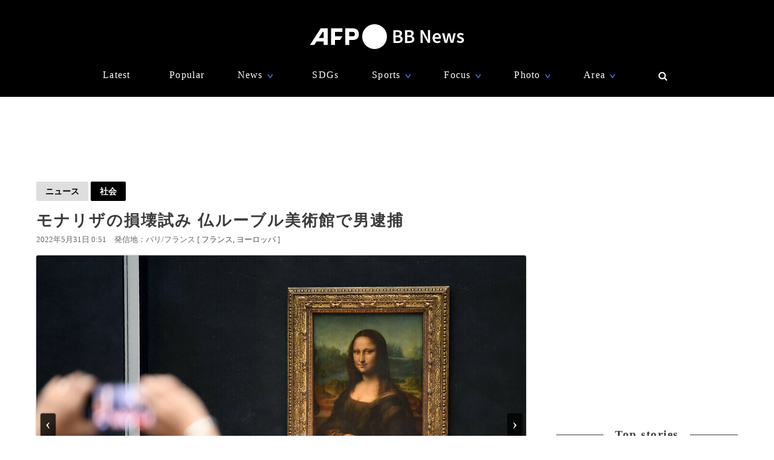

--- FILE ---
content_type: text/html; charset=utf-8
request_url: https://www.afpbb.com/articles/-/3407458?cx_part=related_yahoo
body_size: 21350
content:


<!doctype html>
<!--[if IE]><html class="ie" lang="ja" prefix="og: http://ogp.me/ns# fb: http://ogp.me/ns/fb# article: http://ogp.me/ns/article#"><![endif]-->
<html lang="ja" prefix="og: http://ogp.me/ns# fb: http://ogp.me/ns/fb# article: http://ogp.me/ns/article#">
<head>
<meta charset="utf-8">
<meta name="viewport" content="width=device-width" />
<meta http-equiv="X-UA-Compatible" content="IE=Edge,chrome=1" />


<title>モナリザの損壊試み 仏ルーブル美術館で男逮捕　写真2枚　国際ニュース：AFPBB News</title>
<meta name="description" content="【5月31日 AFP】仏パリのルーブル美術館（Louvre Museum）で29日、来館者の男（36）がレオナルド・ダビンチ（Leonardo da Vinci）の名画「モナリザ（Mona Lisa）」を保護するガラス製ケースにクリーム菓子を塗りつけた。">

<meta name="twitter:card" content="photo">
<meta name="twitter:site" content="@afpbbcom">
<meta property="og:title" content="モナリザの損壊試み 仏ルーブル美術館で男逮捕" id="og-title">
<meta property="og:type" content="article">
<meta property="og:url" content="https://www.afpbb.com/articles/-/3407458" id="og-url">
<meta property="og:image" content="https://afpbb.ismcdn.jp/mwimgs/a/0/1000x/img_a0100230aca45e1490f5fe3f42f340bc146722.jpg" id="og-image">

<link rel="preload" as="image" fetchpriority="high" href="https://afpbb.ismcdn.jp/mwimgs/a/0/810wm/img_a0100230aca45e1490f5fe3f42f340bc146722.jpg" imagesrcset="https://afpbb.ismcdn.jp/mwimgs/a/0/810wm/img_a0100230aca45e1490f5fe3f42f340bc146722.jpg 1x,https://afpbb.ismcdn.jp/mwimgs/a/0/-/img_a0100230aca45e1490f5fe3f42f340bc146722.jpg 2x">

<meta property="og:description" content="【5月31日 AFP】仏パリのルーブル美術館（Louvre Museum）で29日、来館者の男（36）がレオナルド・ダビンチ（Leonardo da Vinci）の名画「モナリザ（Mona Lisa）」を保護するガラス製ケースにクリーム菓子を塗りつけた。">
<meta property="fb:admins" content="148818285196349">
<meta property="fb:pages" content="148818285196349">
<meta name="category" content="news">
<meta name="epoch-publish-date" content="1653925862000">
<meta name="epoch-end-date" content="1748617200000">

  <link rel="amphtml" href="https://www.afpbb.com/articles/amp/3407458">

<meta name="cXenseParse:pageclass" content="article">
<meta name="cXenseParse:recs:publishtime" content="2022-05-31T00:51:02+09:00">
<meta name="cXenseParse:afp-publicdate" content="2022/05/31">
<meta name="cXenseParse:afp-publicmonth" content="2022/05">
<meta name="cXenseParse:afp-publictime" content="00:51:02">
<meta property="article:modified_time" content="2022-05-31T00:51:02+09:00">
<meta name="cXenseParse:afp-category" content="ニュース">
<meta name="cXenseParse:afp-subcategory" content="社会・災害・事故・事件">
<meta name="cXenseParse:afp-subcategory" content="afp/afp">
<meta name="cXenseParse:afp-subcategory" content="yahoo">
<meta name="cXenseParse:afp-subcategory" content="okg">
<meta name="cXenseParse:afp-country" content="フランス">
<meta name="cXenseParse:afp-city" content="パリ">
<meta name="cXenseParse:afp-photos" content="2">
<meta name="cXenseParse:afp-id" content="3407458">
<link rel="canonical" href="https://www.afpbb.com/articles/-/3407458" />
<!--icon-->
<link rel="shortcut icon" href="https://afpbb.ismcdn.jp/common/images/favicon2020.ico"><link rel="apple-touch-icon" href="https://afpbb.ismcdn.jp/common/images/apple-touch-icon2020.png">

<link rel="preconnect" href="//afpbb.ismcdn.jp" crossorigin>
<link rel="preconnect" href="//securepubads.g.doubleclick.net" crossorigin>
<link rel="preconnect" href="//cdn.ampproject.org" crossorigin>
<link rel="preconnect" href="//cdn.taboola.com" crossorigin>
<link rel="preconnect" href="//c.amazon-adsystem.com" crossorigin>
<link rel="preconnect" href="//flux-cdn.com" crossorigin>
<link rel="preconnect" href="//pagead2.googlesyndication.com" crossorigin>
<link rel="preconnect" href="//www.googletagmanager.com" crossorigin>

  <style>
@charset "utf-8";body{font-family:Hiragino Sans,Meiryo UI,游ゴシック Medium,Yu Gothic Medium,"sans-serif";font-size:16px;line-height:1.6;margin:0;padding:0;text-align:center;word-break:break-all;color:#3b3b3b;background:#fff}.btn,a,div,figcaption,figure,h1,h2,h3,h4,h5,input,li,nav,p,section,span,textarea,ul{box-sizing:border-box;margin:0;padding:0}h1{font-weight:600}h2,h3,h4,h5{font-weight:500}input:focus,textarea:focus{outline:1px auto #325aff}.caption li{margin-left:30px/1.5}a{font-weight:300;cursor:pointer;color:#494949;border-bottom:none;-webkit-backface-visibility:hidden;backface-visibility:hidden}a,aimg:hover{text-decoration:none}a:hover,aimg:hover{opacity:.7}a:hover{text-decoration:underline;color:#6f6f6f}a:visited{opacity:.8}a img,a img:active,a img:hover,a img:link,a img:visited,img{vertical-align:bottom;border:0}@media (-ms-high-contrast:none){.thumb-list .title,aside,main,section{display:block}}.no-flexbox .flex>.main,.no-flexbox .flex>a,.no-flexbox .flex>div,.no-flexbox .flex>li,.no-flexbox .flex>section{float:left}.no-flexbox .flex>li.flex{list-style:none}.no-flexbox .thumb-list .thumb{margin-right:10px}.no-flexbox .thumb-list .title{width:88%}.no-flexbox #container:after,.no-flexbox .thumb-list-wrap .thumb-list:after{line-height:0;display:block;visibility:hidden;clear:both;height:0;content:"."}.thumb{position:relative;overflow:hidden;width:100%;height:100%;border-radius:3px;background-color:#aaa;box-shadow:0 0 3px rgba(0,0,0,.4)}.thumb .title{font-size:1em}.thumb-fit{-o-object-fit:cover;object-fit:cover}.thumb-contain{padding:2px 8px;background-color:#f9f9f6;-o-object-fit:contain;object-fit:contain}.thumb-img{position:absolute;top:-100%;right:-100%;bottom:-100%;left:-100%;min-width:100%;min-height:100%;margin:auto}.thumbtitle{position:absolute;z-index:1;bottom:0;overflow:hidden;width:100%;padding:2.4em 1em .8em;color:#fff;background:linear-gradient(180deg,rgba(0,0,0,.7),transparent 0,rgba(0,0,0,.7));text-shadow:1px 1px 1px rgba(0,0,0,.7)}.backimg-grad{padding:30px 0;background:linear-gradient(180deg,rgba(0,0,0,.9),rgba(0,0,0,.4) 40%,rgba(0,0,0,.7))}.backimg-grad-light{padding:30px 0;background:linear-gradient(180deg,transparent,rgba(0,0,0,.3) 40%,rgba(0,0,0,.6))}.thumb-grad{list-style-type:none}.thumb-grad .block{position:relative;height:100%}.thumb-grad.thumb-AD .title,.thumb-grad.thumb-m .title{font-size:1em}.thumb-s{width:83px;height:66px}.thumb-m{width:248px;height:176px}.thumb-AD{width:300px;height:250px;margin-bottom:20px}.backimg{background-repeat:no-repeat;background-position:50% 20%;background-size:cover}#container{width:1160px;margin:15px auto;text-align:left}#container,.main{position:relative}.main{width:810px;margin-top:20px;margin-right:20px}.sub{position:relative;width:300px}#latest #container,#ranking #container,.search #container{margin-top:45px}#latest .main .thumb-list .title,#ranking .main .thumb-list .title,.search .main .thumb-list .title{width:80%}#latest .main .thumb-list .title .title,#ranking .main .thumb-list .title .title,.search .main .thumb-list .title .title{font-size:1.18em;width:100%}.widget-reccomend{margin-top:45px}#common-category-simple{margin:60px auto 30px}#common-category .flex-wrap{display:none;width:810px}#common-category .flex-wrap.tab-current{display:flex}#common-category .thumb-list-wrap{display:none}#common-category .thumb-list-wrap.tab-current{display:block}.sub .thumb-AD{margin-bottom:20px}#common-pr,#common-topstory{margin-bottom:45px}#common-ranking .thumb-list .title{width:54%}.topstory{position:relative;width:1160px;margin:0 auto}.topstory .thumb-m{position:absolute;width:250px}.topstory .thumb-grad{border-radius:3px;background-color:#666}.thumb-topstory{width:564px;height:379px}.thumb-topstory-1{top:0;left:594px}.thumb-topstory-2{top:206px;left:594px}.thumb-topstory-3{top:0;left:874px}.thumb-topstory-4{top:206px;left:874px}.footer{padding:30px 0 90px;color:#fff;background-color:#000}.footer .title{padding:7.5px 15px;color:#4781ff;border-bottom:2px solid #325aff}.footer-info{position:relative}.footer-info,.footer-info .logo-afp-svg{margin:30px auto}.footer-menu{font-size:.8em;width:1160px;margin:0 auto;list-style:none}.footer-menu-ul{font-size:.9em;padding:15px;list-style:none;text-align:left}.footer-menu-ul li{margin:2px 0}.footer-menu-ul a{color:#ccc}.footer-menu-ul .fa{margin:10px 8px 0}.footer-menu-ul .fa:hover{text-decoration:none}.clear{*zoom:1}.clear:after{line-height:0;display:block;visibility:hidden;clear:both;height:0;content:"."}.inline{display:inline-block}.block{display:block}.link{width:100%;margin:15px 0}.center,.link{text-align:center}.center{align-items:center}.table_cell{display:table-cell;vertical-align:middle}.under-line{text-decoration:underline}.flex{display:flex;flex-wrap:wrap;justify-content:space-between}.flex-center{justify-content:center}.flex-start{justify-content:flex-start}.flex-start .item-card,.flex-start .thumb-grad{margin:0 11px}.flex-end{justify-content:flex-end}.flex-around{justify-content:space-around}.move{transition:all .3s ease-in-out;transition-delay:0s;-webkit-animation:fadeEffect 1s;animation:fadeEffect 1s}.hide-text{font:0/0 a;height:0!important;margin:0!important;border:0!important}.hide-sprite-text,.hide-text{color:transparent;background-color:transparent}.hide-sprite-text{line-height:0;height:0;border:none}.weight-light-b{-webkit-text-stroke:1px #000;text-stroke:1px #000}.line{margin:30px/2 auto;border:none;border-bottom:1px solid #dedede}.svg-w{fill:#fff}.noimage{display:block;height:100%;padding-top:30%;background:#aaa}.title{line-height:1.4em;text-align:left;letter-spacing:.08em;-webkit-font-feature-settings:"palt";font-feature-settings:"palt"}.title-center{display:table;text-align:center;white-space:nowrap;color:#3b3b3b}.title-center:after,.title-center:before{display:table-cell;width:50%;content:"";background:linear-gradient(transparent 50%,currentColor 0,currentColor calc(50% + 1px),transparent calc(50% + 1px));background-clip:padding}.title-center:after{color:#3b3b3b;border-left:1em solid #fff}.title-center:before{color:#3b3b3b;border-right:1em solid #fff}.title-center{font-size:1.2em;font-weight:600;margin-bottom:30px}.title-category{font-size:1.1em;margin-bottom:20px;padding-bottom:4px;text-align:center;border-bottom:2px solid #666}.title-wide{width:100%!important}.barBkGrad{z-index:2;width:100%;padding:30% 10px 10px;background:#000;background:linear-gradient(180deg,rgb,transparent 0,rgba(0,0,0,.7));box-shadow:0 0 3px rgba(0,0,0,.4)}.txt-shadow{color:#fff;text-shadow:1px 1px 1px rgba(0,0,0,.7)}.input-txt{font-size:1em;border:none}.input-txt,.input-txt:focus{outline:none}.fixed{position:fixed}.rank{font-weight:500;letter-spacing:-1px;color:#666}.tab-wrap{margin-bottom:20px;border-bottom:2px solid #000}.tab-wrap .current{;color:#fff;border-top:none;background-color:#000}.tab-wrap .current:hover{color:#fff}.js-tab-item{display:none}.js-tab-item.current{display:block}.js-tab-item .arrow-down{-webkit-transform:rotate(90deg) scale(.8,1.4) translateX(-7px);transform:rotate(90deg) scale(.8,1.4) translateX(-7px)}.btn{font-size:.88em;position:relative;display:inline-block;padding:5px 15px;cursor:pointer;text-align:center;color:#000;border-radius:2px;background:#dedede;background-clip:border-box;align-items:center}.btn:hover{text-decoration:none;color:#325aff;border-color:#325aff}.btn .title{font-size:1em;font-weight:500;padding-right:30px}.btn .arrow{position:absolute;right:15px}.readmore{font-size:1.2em;font-weight:500;text-align:center}.readmore .btn{position:relative;min-width:260px;padding:10px;color:#666;border:1px solid #666;background-color:hsla(0,0%,62%,.12156862745098039);box-shadow:0 0 3px rgba(0,0,0,.4)}#latest2{display:none}#btnTop{font-size:1.3em;line-height:1.3em;position:fixed;right:1em;bottom:1em;display:none;width:48px;height:48px;border-radius:50%}#btnTop,.btn-bl{color:#fff;background-color:#000}.btn-bl:hover,.btn-bl:visited,.btn-blue{color:#fff}.btn-blue{background-color:#325aff}.btn-blue:hover,.btn-blue:visited{color:#fff}.btn-pyeongchang{color:#fff;border-color:#0076bf;background-color:#005794}.btn-pyeongchang:hover,.btn-pyeongchang:visited{color:#fff}.btn-tab{margin-left:2px;border-top:2px solid #fff}.arrow{font-weight:700;font-style:normal;display:inline-block;padding-left:.8em;-webkit-transform:scaleX(.6);transform:scaleX(.6)}.arrow-down{-webkit-transform:scaleY(.6);transform:scaleY(.6)}.day{font-size:13px;color:#666}.cate{font-size:.8em;padding:1px 6px;text-align:center;color:#fff;border-radius:2px;background-color:#325aff}.caption{font-size:.88em;font-weight:300;line-height:1.4em}.pager{position:relative;width:100%;margin:30px 15px 60px;list-style:none}.pager li{margin:0 7.5px;text-align:center}.pager .next,.pager .prev{position:absolute;margin:0}.pager .prev{left:10px}.pager .next{right:10px}.pager .current{padding:2px 30px;color:#fff;background-color:#666}.pager a{font-weight:700}.item-card a:after,.thumb-grad a:after,.thumb-list a:after{font-size:.88em;line-height:1.4;position:absolute;z-index:2;top:-4px;left:-4px;padding:4px 8px;color:#fff;border-radius:2px;background-color:#000;box-shadow:0 0 3px rgba(0,0,0,.4);-webkit-font-feature-settings:"palt";font-feature-settings:"palt"}.item-card.m_afp_afpmov a:before,.thumb-grad.m_afp_afpmov a:before,.thumb-list.m_afp_afpmov a:before{font-size:1em;line-height:18px;position:absolute;z-index:1;top:23%;left:40%;width:18px;height:18px;padding:18px;content:"▶";text-align:center;opacity:.8;color:#fff;border-radius:50%;background-color:#325aff}.item-card.column a:after,.thumb-grad.column a:after,.thumb-list.column a:after{content:"記者コラム";background-color:#325aff}.item-card.todayphoto a:after,.thumb-grad.todayphoto a:after,.thumb-list.todayphoto a:after{content:"今日の1枚";background-color:#325aff}.item-card.dailylife a:after,.thumb-grad.dailylife a:after,.thumb-list.dailylife a:after{content:"世界の日常風景";background-color:#325aff}.item-card.from-mee a:after,.thumb-grad.from-mee a:after,.thumb-list.from-mee a:after{content:"MEE"}.item-card.from-cns a:after,.thumb-grad.from-cns a:after,.thumb-list.from-cns a:after{content:"CNS"}.item-card.from-xinhua a:after,.thumb-grad.from-xinhua a:after,.thumb-list.from-xinhua a:after{content:"Xinhua News"}.item-card.from-jinmin a:after,.thumb-grad.from-jinmin a:after,.thumb-list.from-jinmin a:after{content:"People's Daily"}.item-card.from-toho a:after,.thumb-grad.from-toho a:after,.thumb-list.from-toho a:after{content:"東方新報"}.item-card.from-moneytoday a:after,.thumb-grad.from-moneytoday a:after,.thumb-list.from-moneytoday a:after{content:"MONEYTODAY"}.item-card.from-news1 a:after,.thumb-grad.from-news1 a:after,.thumb-list.from-news1 a:after{content:"news1"}.item-card.from-newsis a:after,.thumb-grad.from-newsis a:after,.thumb-list.from-newsis a:after{content:"NEWSIS"}.item-card.from-starnews a:after,.thumb-grad.from-starnews a:after,.thumb-list.from-starnews a:after{content:"STARNEWS"}.item-card.cgtntrend a:after,.thumb-grad.cgtntrend a:after,.thumb-list.cgtntrend a:after{content:"CGTN TREND"}.item-card.from-cgtn a:after,.thumb-grad.from-cgtn a:after,.thumb-list.from-cgtn a:after{font-size:.68em;content:"CGTN Japanese"}.item-card.from-koreawave a:after,.thumb-grad.from-koreawave a:after,.thumb-list.from-koreawave a:after{font-size:.68em;content:"KOREA WAVE"}.item-card.jiji a:after,.thumb-grad.jiji a:after,.thumb-list.jiji a:after{content:"時事通信"}.item-card.m_mode a:after,.item-card.m_modewatch a:after,.thumb-grad.m_mode a:after,.thumb-grad.m_modewatch a:after,.thumb-list.m_mode a:after,.thumb-list.m_modewatch a:after{content:"MODE PRESS"}.item-card.wp a:after,.thumb-grad.wp a:after,.thumb-list.wp a:after{content:"Watches Press"}.item-card[class*=engine] a:after,.thumb-grad[class*=engine] a:after,.thumb-list[class*=engine] a:after{content:"ENGINE"}#ranking .item-card a:after,#ranking .item-card a:before,#ranking .thumb-grad a:after,#ranking .thumb-grad a:before,#ranking .thumb-list a:after,#ranking .thumb-list a:before{margin-left:30px}.item-card{display:inline-block\9;width:248px}.item-card .cate{width:50%;margin:10px auto}.flex-wrap .item-card{position:relative;margin-bottom:20px;list-style:none}.flex-wrap .item-card .day{padding:0 15px}.flex-wrap .thumb{margin:auto}.flex-wrap .title{font-size:.92em;margin:10px 0 15px;padding:0 10px}.thumb-list{position:relative;margin-bottom:20px;list-style:none}.thumb-list .thumb-fit{-o-object-fit:contain;object-fit:contain}.thumb-list .title{font-size:.88em;width:68%;align-items:center}.thumb-list .thumb{align-items:center}.thumb-list a:after{font-size:.8em;padding:2px 6px}.thumb-list.m_afp_afpmov a:before{line-height:6px;top:19%;left:4.6%;width:6px;height:6px;padding:15px;text-indent:-4px}.thumb-list-wrap .thumb-list{padding-bottom:20px;border-bottom:1px solid #aaa}.thumb-list-wrap .thumb-list:last-child{border:none}.thumb-list-wrap .thumb-list .day{width:82%;margin-bottom:7.5px}.thumb-list-wrap .thumb-list .thumb{width:110px;height:75px}.thumb-topstory-0.m_afp_afpmov a:before{top:43%;left:47%}.flag{line-height:176px;color:#fff;background-color:#000}.feature{margin-bottom:40px}.feature-list{margin-bottom:12px;list-style:none}.feature-list.sdgs{padding-top:8px;background:url(/common/images/sdgs/ttl_line.gif) no-repeat;background-size:contain}.feature-list.\--top .feature-bnr__ttl{font-size:16px}.feature-bnr{display:flex;background-color:#f1f1f1}.feature-bnr__info{width:100%}.feature-bnr__ttl{font-size:14px;padding:8px 16px;color:#fff;background-color:#262626}.feature-bnr__txt{margin:8px 16px}.panorama{position:absolute;top:20%;left:30%;width:80px;height:80px;border:3px solid #fff;border-radius:50%;background-color:rgba(0,0,0,.5)}.parorama-txt{line-height:176px;color:#fff}.panoramaL{top:38%;left:42%;width:100px;height:100px}.panoramaL .parorama-txt{line-height:90px}.panoramaS{top:5%;left:8%;width:60px;height:60px}.panoramaS .parorama-txt{line-height:50px}.alert{font-size:1.1em;font-weight:500;line-height:100px;position:fixed;z-index:1000000;top:0;width:100%;height:100px;color:#fff;background-color:#8b0000}.news-alert{font-weight:700;width:100%;margin-bottom:1.8em;border:3px solid #325aff}a.news-alert{color:#325aff}.anchor{display:inline-block;padding-top:80px}.promotion{color:#d3d3d3}.pr-category,.promotion{font-size:12px;font-weight:700}.pr-category{position:absolute;z-index:2;top:10px;right:10px;padding:.3em .6em;opacity:.5;color:#fff;border-radius:2px;background:#000}.pyeongchang-table iframe{min-height:300px}.pyeongchang-table-sub{overflow-y:scroll;width:340px;height:400px;margin-top:.8em;margin-bottom:.8em}#engine-watch-gallery2018 .topstory-backimg h2,body[class*=afpwaa] .topstory-backimg h2{padding:1em}#engine-watch-gallery2018 .topstory-backimg .caption,body[class*=afpwaa] .topstory-backimg .caption{padding:1em;color:#c1c1c1;background-color:rgba(0,0,0,.82)}body[class*=afpwaa] .topstory-backimg h1{padding:1em}body[class*=afpwaa] .topstory-backimg h2{font-size:1.28em}body[class*=afpwaa] .topstory-backimg .btn{font-size:1em;margin-top:1em;padding-right:2em}body[class*=afpwaa] .topstory p{margin:1em;word-break:break-word}body[class*=afpwaa] .footer{padding:1em 2em}body[class*=afpwaa] .about{margin-bottom:1em;padding:1.4em;text-align:left;background-color:#ececec}body[class*=afpwaa] .gcnj{float:left;width:250px;margin:0 1em 1em 0}body[class*=afpwaa] .sdgs{float:left;width:100px;height:auto;margin-right:1em}body[class*=afpwaa] .list-article{line-height:1.8;position:relative;margin:2em 0 1em}body[class*=afpwaa] .list-article ul.caption{margin-bottom:1em}body[class*=afpwaa] .list-article .title{margin:1em 0}body[class*=afpwaa] .list-article .thumb-AD{float:left;margin:1em}body[class*=afpwaa] .list-article blockquote{font-size:.9em;font-style:italic;margin:0;padding:0 1.5em;border:1px ridge;background-color:#f9f9f6}body[class*=afpwaa] .list-article>p,body[class*=afpwaa] .list-article ul{font-size:.88em}body[class*=afpwaa] .list-category{margin:1.4em 0 2em}body[class*=afpwaa] .list-category .btn{width:32%}body[class*=afpwaa] .list-category .btn a{font-weight:700;margin-right:1em}body[class*=afpwaa] .copy-date{display:flex;justify-content:flex-end}body[class*=afpwaa] .article-category{margin-bottom:20px;text-align:right}body[class*=afpwaa] .article-category a{padding-right:2.2em}#engine-watch-gallery2018 .topstory .promotion{position:absolute;left:0}#engine-watch-gallery2018 .topstory-backimg h1{font-size:2.4em;padding:5em 1em 2em}#engine-watch-gallery2018 .readmore .btn{width:60%;color:#fff;background:#000}#engine-watch-gallery2018 .readmore img{float:left;margin-right:1em}#engine-watch-gallery2018 .readmore .title{margin-top:78px;padding-right:10px}#common-nav{font-family:Helvetica Neue,Hiragino Sans,Meiryo UI,游ゴシック Medium,Yu Gothic Medium,"sans-serif";position:fixed;z-index:100000;top:0;width:100%;height:160px;color:#fff;background-color:#000}#common-nav a{font-weight:400;display:block;color:#fff}#common-nav .current>a{border-bottom:1px solid #325aff}#common-nav.nav-min{height:68px}#common-nav.nav-min #nav-wrap{display:flex;height:100%;align-items:center}#common-nav.nav-min #nav-logo{margin-top:-8px}#common-nav.nav-min #nav-logo img{width:140px}#common-nav.nav-min .nav-menu{margin:0 0 0 auto}#nav-height{height:160px;background-color:#000}#nav-wrap{width:1160px;margin:auto}#nav-wrap li{list-style:none}#nav-logo{margin-top:40px}.nav-menu{width:960px;margin:30px auto 0;letter-spacing:.08em}.nav-menu .arrow-down{position:relative;bottom:-2px;left:-8px;color:#4781ff}.nav-cate a{padding:0 10px}.nav-menu-hover{position:relative;cursor:pointer}.nav-menu-sub{position:absolute;left:-30px;display:none;min-width:222px;padding:15px 30px;text-align:left;border-radius:3px;background-color:#000;box-shadow:0 0 3px rgba(0,0,0,.4)}.nav-menu-cate{font-size:.9em}.nav-menu-cate a{padding:4px 10px}.nav-menu .area .nav-menu-sub,.nav-menu .fashion .nav-menu-sub{width:230px}#site-search .nav-menu-sub{top:-10px;left:-326px;width:340px;padding:0;border:10px solid #000;background-color:transparent}#site-search #btn-close,#site-search #btn-search{position:relative;z-index:10;padding:6px;cursor:pointer;color:#fff;border:none;background:none}#site-search-input{text-align:left;border-bottom:1px solid #666;background-color:#000}#site-search-input .input-txt{color:#fff;background:#000}.bnr{text-align:center}.bnr,.bnr div{margin:auto;border:none}#pc_article,.sub .bnr{min-height:250px}.sub .bnr{z-index:2;margin:20px auto 40px}.pr-text{min-width:680px;min-height:50px;margin:20px 0}.pr-text .txt{position:relative;height:22px}.pr-text .sb{font-size:.9em;line-height:1em;position:absolute;top:6px;left:0;padding:4px 6px;color:#3b3b3b}#pc_1st_728x90{min-height:90px;margin:15px auto 0}.banner-double{min-height:250px;text-align:center}.banner-double div{display:inline-block;*display:inline;*zoom:1;margin:2px 5px 0}.banner-double div img{vertical-align:baseline}#pc_3rd_rec{top:80px;margin-bottom:30px*2}.sticky{position:sticky;position:-webkit-sticky}#sticky-wrap{position:relative}#pc_1st_rec.fixed{z-index:10;top:80px;width:320px;padding-left:10px;background-color:#fff}#pc_1st_rec.sticky{top:80px}#pc_2nd_rec.fixed{z-index:10;top:80px;width:320px;padding-left:10px;background-color:#fff}#pc_2nd_rec.sticky{top:80px}#pc_3rd_rec.sticky,.pc_3rd_rec.sticky{position:sticky;position:-webkit-sticky}.ad-overlay{z-index:2;right:0;bottom:0;left:0}@media only screen and (max-width:1159px){body #nav-wrap,body .footer-menu,body .nav-menu{width:100%}body .nav-min .nav-menu{width:95%;margin-left:80px}body .nav-cate{font-size:.9em}body .nav-cate a{padding:0 5px}}body.iPad{width:1160px}body.iPad #container{width:96%}body.iPad .flex-wrap .item-card{overflow:hidden;width:24%;margin-left:0}body.iPad .flex-wrap.flex-start{justify-content:space-between}body.iPad #common-category .flex-wrap,body.iPad #nav-wrap,body.iPad #topstory .topstory{width:100%}body.iPad #common-category .flex-wrap .item-card{width:31%}body.iPad #article-wrap .item{justify-content:center}body.iPad .main{width:70%}body.iPad.article.big_gallery #container{max-width:810px}body.iPad.article.big_gallery .main{width:100%}.article-signage{position:relative;width:1160px}.article-signage .title{font-size:1.6em;padding-top:15px}.article-signage .title.pager{font-size:1.4em}.subcate .btn{font-weight:700}.subcate .promotion{padding:9px 12px;color:#333;border-radius:2px;background-color:#dedede}.subcate-bottom{margin-top:10px}.day .btn{font-size:1em;font-weight:700}.btn-cate{font-size:.88em}.btn-cate .btn{margin-right:1em}.loading{display:none;margin:auto;text-align:center}.sub{top:115px}#article-wrap{width:1160px}#article-contents{margin-bottom:30px}#logo-outside{position:absolute;right:340px;bottom:-5px}#pc_1st_rec{padding-top:0}#photos{margin-top:15px;text-align:center}#main-img{position:relative;max-width:810px;max-height:540px;-o-object-fit:contain;object-fit:contain}#main-img:hover{opacity:1}.num{line-height:26px;max-width:180px;height:26px;margin:10px auto 0;text-align:center;border-radius:3px;background-color:rgba(0,0,0,.8);box-shadow:0 0 3px rgba(0,0,0,.4)}.num,.num a{color:#fff}.num .next,.num .prev{padding:15px}.num-main{font-size:1.6em;position:absolute;top:48%;color:#fff}.num-main span{position:relative;padding:3px 8px 6px;border-radius:3px;background-color:rgba(0,0,0,.8);box-shadow:0 0 3px rgba(0,0,0,.4)}.num-main .prev{left:-370px}.num-main .next{right:-370px}@media (-ms-high-contrast:none){.num,.num-main{left:46%}}.photo-wrapper{position:relative;overflow:hidden;width:100%;height:540px;background-color:#fff;align-items:center}.next-btn,.prev-btn{position:absolute;z-index:2;top:0;width:50%;height:100%}.next-btn{right:0}.prev-btn{left:0}.article-relation-photo{position:relative;margin-bottom:1em}.article-relation-photo>.flex{position:relative;width:810px}.thumb-wrapper{overflow:hidden;width:810px;height:66px;min-height:66px;padding-left:20px;white-space:nowrap;-webkit-overflow-scrolling:touch;-ms-overflow-style:none}.thumb-wrapper::-moz-scrollbar{display:none}.thumb-wrapper::-webkit-scrollbar{display:none}.thumb-wrapper .thumb{float:left;width:83px;height:66px;margin:0 4px;text-align:center;align-items:center}.thumb-wrapper .thumb.flag_18,.thumb-wrapper .thumb.flag_18caution,.thumb-wrapper .thumb.flag_caution{line-height:66px;height:66px;background-color:#000}.thumb-wrapper .thumb.flag_18 a,.thumb-wrapper .thumb.flag_18caution a,.thumb-wrapper .thumb.flag_caution a{display:block}.thumb-wrapper .thumb.slick-slide img{display:inline-block;width:83px;height:66px;-o-object-fit:contain;object-fit:contain}.thumb.current{border:2px solid #325aff}.slick-arrow{font-size:0;position:absolute;z-index:2;top:0;display:inline-block;height:66px;padding:0;cursor:pointer;text-align:center;border:none;border-radius:0;align-items:center}.slick-arrow:before{font-size:20px;line-height:66px;display:block;width:20px;-webkit-font-smoothing:antialiased}.slick-prev{left:0}.slick-prev:before{content:"<"}.slick-next{right:0}.slick-next:before{content:">"}.jiji #main-img,.referencephoto #main-img{max-width:320px;max-height:280px}.jiji .article-photo,.referencephoto .article-photo{float:left;width:320px;height:auto;margin:0 30px 30px 0}.jiji .tmpl_skin.article-photo,.referencephoto .tmpl_skin.article-photo{width:100%}.jiji .photo-wrapper,.pr-logo .photo-wrapper,.referencephoto .photo-wrapper{height:auto}.pr-logo #main-img{max-width:320px;max-height:280px}.flag_18,.flag_18caution,.flag_caution{font-size:.9em}.flag_18 #main-img,.flag_18caution #main-img,.flag_caution #main-img{display:none}.flag_18 .photo-wrapper,.flag_18caution .photo-wrapper,.flag_caution .photo-wrapper{position:relative;text-align:center;background:#000}.flag_18 .next,.flag_18 .num,.flag_18 .prev,.flag_18caution .next,.flag_18caution .num,.flag_18caution .prev,.flag_caution .next,.flag_caution .num,.flag_caution .prev{visibility:hidden}.flag_18 .flagBtn,.flag_18 .flagTxt,.flag_18caution .flagBtn,.flag_18caution .flagTxt,.flag_caution .flagBtn,.flag_caution .flagTxt{color:#fff}.flag_18 .flagTxt,.flag_18caution .flagTxt,.flag_caution .flagTxt{font-size:1.2em;padding-top:10%;text-align:left}.flag_18 .flagBtn,.flag_18caution .flagBtn,.flag_caution .flagBtn{width:84%;padding:10px;cursor:pointer;text-align:left;border:1px solid #777}.flag_18 .flagBtn .caption,.flag_18caution .flagBtn .caption,.flag_caution .flagBtn .caption{color:#fff}.flag_18.ok .next,.flag_18.ok .num,.flag_18.ok .prev,.flag_18caution.ok .next,.flag_18caution.ok .num,.flag_18caution.ok .prev,.flag_caution.ok .next,.flag_caution.ok .num,.flag_caution.ok .prev{visibility:visible}.flag_18.ok .flagBtn,.flag_18.ok .flagTxt,.flag_18caution.ok .flagBtn,.flag_18caution.ok .flagTxt,.flag_caution.ok .flagBtn,.flag_caution.ok .flagTxt{display:none}.flag_18.ok #main-img,.flag_18caution.ok #main-img,.flag_caution.ok #main-img{display:block}.article-body{font-weight:300;line-height:1.8;margin-top:15px;letter-spacing:.08em;-webkit-font-feature-settings:"palt";font-feature-settings:"palt"}.article-body h4{font-size:1.1em;line-height:1.4;margin:1em 0}.article-body p{margin-bottom:30px;word-wrap:normal;word-break:normal}.article-body p a{color:#64b4ff}.article-body p a:hover{color:#325aff}.article-body .central{margin:10px auto;text-align:center}.article-body .central .caption{max-width:640px;margin:auto}.article-body .central .img{border-radius:3px;box-shadow:0 0 3px rgba(0,0,0,.4)}.article-body .central .figure-center{max-width:640px;margin:auto;text-align:left}.readdetail{margin:15px auto}.searchLink{font-size:.92em}.caption{padding:15px 0;text-align:left;word-wrap:normal;word-break:normal;color:#666}.caption-hide{position:absolute;bottom:0;display:none;background-color:rgba(0,0,0,.8)}#caption-btn{display:block}#caption-btn-close{display:none}#caption-btn,#caption-btn-close{width:50%;margin:10px auto}.caution_txt{font-size:1.1em;font-weight:700;padding:1em 2em;color:#fff}.article-signage .btn-correct{margin-left:1em}.article-signage .location a:after{content:","}.article-signage .location a:last-child:after{content:""}.article-sns{position:fixed;z-index:3;top:80px;display:none;width:80px}.article-sns .btn{font-size:1.6em;line-height:1.6em;width:60px;height:50px;margin:2px}.article-sns .btn.weibo{line-height:1.3em;background-image:none}.article-relation-photo .article-sns{position:absolute;z-index:3;top:2px;right:2px}.article-relation-photo .article-sns .btn{font-size:1.4em;line-height:1.4em;width:50px;height:40px;margin:2px;background-color:#000}.article-relation-photo .article-sns .fa:before{color:#fff}#article-relation-contents .day{margin-bottom:5px}.correct #article-relation-contents .title{width:100%}.next-title{text-align:center}.next-title .btn{font-size:1em;padding:2px 60px;color:#fff;background-color:#000}.next-title a{font-weight:700}.article-buy{margin:15px 0;text-align:right}.article-buy .btn{width:500px}.article-category{margin-bottom:15px;text-align:right}.article-category a{font-weight:700}#article-category-latest{margin:45px 0}#article-category-latest .thumb-list{width:31%}#article-category-latest .thumb-list .title{display:-webkit-box;overflow:hidden;width:61%;height:-webkit-fit-content;height:-moz-fit-content;height:fit-content;-webkit-box-orient:vertical;-webkit-line-clamp:3}#sticky-wrap{height:60%}.gallery #mainimg{height:auto;min-height:610px;max-height:700px}.gallery #mainimg .slick-slider{position:relative}.gallery #mainimg .slick-prev{left:-30px}.gallery #mainimg .slick-next{right:-30px}.gallery #mainimg .slick-arrow{top:40%}.gallery #mainimg .slick-slide img{width:810px;height:540px;margin:auto;-o-object-fit:contain;object-fit:contain}.gallery #mainimg .thumb{width:810px;height:auto;margin:30px auto;text-align:center;background-color:#000}.gallery #mainimg .thumb img{width:83px;height:66px;-o-object-fit:contain;object-fit:contain}.gallery #mainimg .flag_18,.gallery #mainimg .flag_18caution,.gallery #mainimg .flag_caution{font-size:.9em;position:relative;text-align:center;background:#000}.gallery #mainimg .flag_18 .main-img,.gallery #mainimg .flag_18caution .main-img,.gallery #mainimg .flag_caution .main-img{visibility:hidden}.gallery #mainimg .flag_18.ok .caption,.gallery #mainimg .flag_18caution.ok .caption,.gallery #mainimg .flag_caution.ok .caption{position:absolute;bottom:0;width:100%;padding:1em;color:#fff;background-color:#000}.gallery #mainimg .flagTxt{position:absolute;top:60px;left:60px}.gallery #mainimg .flagBtn{position:absolute;top:40%;left:60px}.gallery #mainimg .current{border:none}.gallery #mainimg .ok .main-img{visibility:visible}.gallery #mainimg .ok .flagBtn,.gallery #mainimg .ok .flagTxt,.gallery #mainimg .slideundefined>div span{display:none}.gallery #mainimg .slideundefined{height:480px}.gallery .thumb-wrapper .slick-current{border:2px solid #325aff}.gallery .thumb-wrapper .slideundefined{width:0}.gallery .num{position:absolute;top:10px;right:10px;min-width:70px;background-color:rgba(0,0,0,.7)}.gallery #mainimg{margin-top:15px}.gallery #mainimg .gellary-thumb{position:relative;overflow:hidden;width:100%;height:540px}.gallery #mainimg .gellary-thumb img{border-radius:3px;box-shadow:0 0 3px rgba(0,0,0,.4)}.gallery #mainimg #gallery-hide{position:absolute;bottom:79px;width:100%;height:100px;background:linear-gradient(180deg,rgb,transparent 0,rgba(0,0,0,.7))}.gallery .caption{width:100%;padding-top:7.5px}.gallery #caption-btn{display:none}.column #container{width:1160px + 60px;padding:30px;background-color:#fff}.column img.back-image{position:fixed;z-index:-100;top:0;left:0;width:100%;min-width:1024px;height:auto;min-height:100%}.theme-link{margin:30px 0;padding:30px}.theme-link .category-title{width:64%}blockquote{font-style:italic;margin:1em auto 1.8em;padding:1em 1.8em 0;border:1px ridge;background-color:#f9f9f6}.engine-car .movie-wrap,.engine-mycar-myhouse .movie-wrap,.engine-watch-gallery2018 .movie-wrap,.engine-watch .movie-wrap{text-align:center}.engine-car .central,.engine-mycar-myhouse .central,.engine-watch-gallery2018 .central,.engine-watch .central{margin:30px auto;text-align:left}.engine-car .central .figure-center,.engine-mycar-myhouse .central .figure-center,.engine-watch-gallery2018 .central .figure-center,.engine-watch .central .figure-center{margin-bottom:.8em;text-align:center}.engine-car .central .figure-center+p,.engine-mycar-myhouse .central .figure-center+p,.engine-watch-gallery2018 .central .figure-center+p,.engine-watch .central .figure-center+p{font-size:.9em;width:640px;margin:auto}.engine-car .line,.engine-mycar-myhouse .line,.engine-watch-gallery2018 .line,.engine-watch .line{margin:30px auto}.engine-car .article-signage #logo-outside,.engine-mycar-myhouse .article-signage #logo-outside,.engine-watch-gallery2018 .article-signage #logo-outside,.engine-watch .article-signage #logo-outside{top:0;right:0}.engine-car .article-body .title-center br,.engine-mycar-myhouse .article-body .title-center br,.engine-watch-gallery2018 .article-body .title-center br,.engine-watch .article-body .title-center br{display:none}.engine-car .spec,.engine-mycar-myhouse .spec,.engine-watch-gallery2018 .spec,.engine-watch .spec{line-height:1.5em;width:100%;margin:30px 0;padding:30px;border:1px solid #ccc}.engine-car .spec ul li,.engine-mycar-myhouse .spec ul li,.engine-watch-gallery2018 .spec ul li,.engine-watch .spec ul li{line-height:1.8em;padding:.5em 0;list-style:none;border-bottom:1px solid #ccc}@media print{.nav-wrap{width:94%}#article-wrap>.item{justify-content:flex-start}.main{width:700px;margin-right:0;margin-left:1em}.sub{width:28%;margin-right:2em;margin-left:.8em}.sub .category-list.flex-around .title{width:48%}.sub .common-ranking .cxense{overflow:hidden;width:310px}}  </style>


<!-- google-analytics -->
<script type="text/javascript">
	(function(i,s,o,g,r,a,m){i['GoogleAnalyticsObject']=r;i[r]=i[r]||function(){
	(i[r].q=i[r].q||[]).push(arguments)},i[r].l=1*new Date();a=s.createElement(o),
	m=s.getElementsByTagName(o)[0];a.async=1;a.src=g;m.parentNode.insertBefore(a,m)
	})(window,document,'script','//www.google-analytics.com/analytics.js','ga');

	ga('create', 'UA-1030191-1', {'sampleRate': 10});
	ga('set', 'contentGroup1', 'news');
	ga('set', 'contentGroup2', '2014template');
	ga('set', 'contentGroup3', 'okg');
	ga('set', 'contentGroup4', '');
	ga('send', 'pageview');
</script>
<script>
dataLayer =[{
	'url' : 'https://www.afpbb.com/articles/-/3407458',
	'pubDate' : '2022/05/31',
	'Category' : 'news',
	'SubCategory' : ["afp/afp", "yahoo", "okg"],
	'title' : 'モナリザの損壊試み 仏ルーブル美術館で男逮捕',
	'articleID': '3407458',
}];
</script>
<!-- Google Tag Manager -->
<script>(function(w,d,s,l,i){w[l]=w[l]||[];w[l].push({'gtm.start':
new Date().getTime(),event:'gtm.js'});var f=d.getElementsByTagName(s)[0],
j=d.createElement(s),dl=l!='dataLayer'?'&l='+l:'';j.async=true;j.src=
'https://www.googletagmanager.com/gtm.js?id='+i+dl;f.parentNode.insertBefore(j,f);
})(window,document,'script','dataLayer','GTM-W9MGJDW');</script>
<!-- End Google Tag Manager -->


<!-- FLUX head -->
  <script async="async" src="https://flux-cdn.com/client/crlink/afpbb.min.js"></script>
  <script type="text/javascript">
    window.pbjs = window.pbjs || {que: []};
  </script>
<!-- /FLUX head -->

 <!-- DFP head -->
 <script async='async' src='https://securepubads.g.doubleclick.net/tag/js/gpt.js'></script>
 <script type="text/javascript">
  window.googletag = window.googletag || {cmd: []};
 </script>
 <!-- /DFP head -->

<!-- Define callback function -->
<script type="text/javascript">
  window.fluxtag = {
    readyBids: {
      prebid: false,
      amazon: false,
      google: false
    },
    failSafeTimeout: 3e3,
    isFn: function isFn(object) {
      var _t = 'Function';
      var toString = Object.prototype.toString;
      return toString.call(object) === '[object ' + _t + ']';
    },
    launchAdServer: function() {
      if (!fluxtag.readyBids.prebid || !fluxtag.readyBids.amazon) {
        return;
      }
      fluxtag.requestAdServer();
    },
    requestAdServer: function() {
      if (!fluxtag.readyBids.google) {
        fluxtag.readyBids.google = true;
        googletag.cmd.push(function () {
          if (!!(pbjs.setTargetingForGPTAsync) && fluxtag.isFn(pbjs.setTargetingForGPTAsync)) {
            pbjs.que.push(function () {
              pbjs.setTargetingForGPTAsync();
            });
          }
          apstag.setDisplayBids();
          googletag.pubads().refresh();
        });
      }
    }
  };
</script>
<script type="text/javascript">
    setTimeout(function () {
      fluxtag.requestAdServer();
    }, fluxtag.failSafeTimeout);
  </script>
<script src="https://ads.pubmatic.com/AdServer/js/pwt/70684/2655/pwt.js"></script>
 <!-- /Define callback function -->

<!-- APS head -->
  <script type="text/javascript">
    !(function (a9, a, p, s, t, A, g) {
      if (a[a9]) return;

      function q(c, r) {
        a[a9]._Q.push([c, r]);
      }
      a[a9] = {
        init: function () {
          q("i", arguments);
        },
        fetchBids: function () {
          q("f", arguments);
        },
        setDisplayBids: function () {},
        targetingKeys: function () {
          return [];
        },
        _Q: [],
      };
      A = p.createElement(s);
      A.async = !0;
      A.src = t;
      g = p.getElementsByTagName(s)[0];
      g.parentNode.insertBefore(A, g);
    })(
      "apstag",
      window,
      document,
      "script",
      "//c.amazon-adsystem.com/aax2/apstag.js"
    );
    apstag.init({
      pubID: "3589",
      adServer: "googletag",
      bidTimeout: 1e3,
    });
    apstag.fetchBids({
             slots: [
  {
  slotID: 'pc1st',
  slotName: '/4537277/PC_1st_728x90',
  sizes: [[728, 90], [970, 90], [970, 250]]
  }, 
  { 
  slotID: 'midlleL',
  slotName: '/4537277/PC_middleRec_L',
  sizes: [[300, 250], [336, 280]]
  },
  { 
  slotID: 'midlleR',
  slotName: '/4537277/PC_middleRec_R',
  sizes: [[300, 250], [336, 280]]
  },
  { 
  slotID: 'pcTds',
  slotName: '/4537277/PC_tds_ir',
  sizes: [[300, 250], [336, 280]]
  },
  { 
  slotID: 'rec1st',
  slotName: '/4537277/PC_1st_Rec',
  sizes: [[300, 250], [300, 600]]
  }, 
  { 
  slotID: 'rec2nd',
  slotName: '/4537277/PC_2nd_Rec',
  sizes: [[300, 250], [300, 600]]
  }, 
  { 
  slotID: 'rec3rd',
  slotName: '/4537277/PC_3rd_Rec',
  sizes: [[300, 250], [300, 600]]
  },
  { 
  slotID: 'pc_overlay',
  slotName: '/4537277/PC_overlay',
  sizes: [[728, 90], [970, 90]]
  }
            ]
           }, 
    function (bids) {
    googletag.cmd.push(function () {
      fluxtag.readyBids.amazon = true;
      fluxtag.launchAdServer();
          });
        });
   </script>
   <!-- /APS head -->

<script>
var view_width = 0;
var ad_type = 0;
if (window.frameElement) {
view_width = (window.top.innerWidth || window.top.documentElement.clientWidth || window.top.getElementsByTagName('body')[0].clientWidth);
} else {
view_width = (window.innerWidth || document.documentElement.clientWidth || document.getElementsByTagName('body')[0].clientWidth)
}
if (view_width > 1440) {
ad_type = 1;
}
</script>
   <script type="text/javascript">
       (function () {
       　var photoads = [];
         googletag.cmd.push(function () {

    googletag.defineSlot('/4537277/PC_1st_728x90', [[1, 1], [728, 90], [970, 250], [970, 90]], 'pc1st').setTargeting('gate', [ad_type]).addService(googletag.pubads());
    googletag.defineSlot('/4537277/PC_1st_Rec', [300, 250], 'rec1st').addService(googletag.pubads());
    googletag.defineSlot('/4537277/PC_middleRec_L', [[1, 1], [300, 250], [336, 280]], 'midlleL').addService(googletag.pubads());
    googletag.defineSlot('/4537277/PC_middleRec_R', [[1, 1], [300, 250], [336, 280]], 'midlleR').addService(googletag.pubads());
    googletag.defineSlot('/4537277/PC_2nd_Rec', [[1, 1], [300, 250], [300, 600], [160, 600], [336, 280]], 'rec2nd').addService(googletag.pubads());
    googletag.defineSlot('/4537277/PC_3rd_Rec', [[1, 1], [300, 250], [300, 600], [160, 600], [336, 280]],  'rec3rd').addService(googletag.pubads());
    googletag.defineSlot('/4537277/PC_overlay', [[728, 90], [970, 90]], 'pc_overlay').addService(googletag.pubads());
    googletag.defineSlot('/4537277/PC_tds_ir', [[1, 1], [300, 250], [336, 280], [640, 360]],  'pcTds').addService(googletag.pubads());



  googletag.pubads().setTargeting('gAD', 'okg');

    googletag.pubads().setTargeting('category', 'news');
  googletag.pubads().setTargeting('articleID', '3407458');
  googletag.pubads().setTargeting('subcategory', ['事件','afp/afp','yahoo','okg']);
  googletag.pubads().setTargeting('area', ['French','Europe',]);
           googletag.pubads().enableSingleRequest();
           googletag.pubads().disableInitialLoad();
           googletag.pubads().collapseEmptyDivs();
           googletag.enableServices();
  
    if (!!(window.pbFlux) && !!(window.pbFlux.prebidBidder) && fluxtag.isFn(window.pbFlux.prebidBidder)) {
      pbjs.que.push(function () {
        window.pbFlux.prebidBidder();
      });
    } else {
      fluxtag.readyBids.prebid = true;
      fluxtag.launchAdServer();
         }
           });
    })();
  
 </script>



<script type="text/javascript">
  window._taboola = window._taboola || [];
  _taboola.push({article:'auto'});
  !function (e, f, u, i) {
    if (!document.getElementById(i)){
      e.async = 1;
      e.src = u;
      e.id = i;
      f.parentNode.insertBefore(e, f);
    }
  }(document.createElement('script'),
  document.getElementsByTagName('script')[0],
  '//cdn.taboola.com/libtrc/afpbbnews/loader.js',
  'tb_loader_script');
  if(window.performance && typeof window.performance.mark == 'function')
    {window.performance.mark('tbl_ic');}
</script>

<script type="application/ld+json">
[{"@context":"http://schema.org","@type":"WebSite","name":"AFPBB News","alternateName":"国際ニュース：AFPBB News","url":"https://www.afpbb.com","sameAs":["https://x.com/afpbbcom","https://www.facebook.com/AFPBBNews/"],"potentialAction":{"@type":"SearchAction","target":"https://www.afpbb.com/search?fulltext={fulltext}","query-input":"required name=fulltext"}},{"@context":"http://schema.org","@type":"NewsArticle","mainEntityOfPage":{"@type":"WebPage","@id":"https://www.afpbb.com/articles/-/3407458"},"headline":"モナリザの損壊試み 仏ルーブル美術館で男逮捕","image":{"@type":"ImageObject","url":"https://afpbb.ismcdn.jp/mwimgs/a/0/1000x/img_a0100230aca45e1490f5fe3f42f340bc146722.jpg","width":"1000","height":"667"},"datePublished":"2022-05-31T00:51:02.000+09:00","dateModified":"2022-05-31T00:51:02.000+09:00","description":"【5月31日 AFP】仏パリのルーブル美術館で29日、来館者の男がレオナルド・ダビンチの名画「モナリザ」を保護するガラス製ケースにクリーム菓子を塗りつけた。","publisher":{"@type":"Organization","name":"AFPBB News","logo":{"@type":"ImageObject","url":"https://afpbb.ismcdn.jp/common/images/afp/logo_512_2020.png"}},"author":{"@type":"Organization","name":"AFPBB News編集部"}},{"@context":"http://schema.org","@type":"BreadcrumbList","itemListElement":[[{"@type":"ListItem","position":1,"item":{"@id":"https://www.afpbb.com","name":"AFPBB Newsトップ"}},{"@type":"ListItem","position":2,"item":{"@id":"https://www.afpbb.com/category/crime","name":"事件"}},{"@type":"ListItem","position":3,"item":{"@id":"https://www.afpbb.com/articles/-/3407458","name":"モナリザの損壊試み 仏ルーブル美術館で男逮捕"}}]]}]
</script>
</head>
<body id="default" class="crime article afp/afp yahoo okg">
<noscript><aside class="alert">現在JavaScriptが無効になっています。すべての機能を利用するためには、JavaScriptの設定を有効にしてください。</aside></noscript>
<!-- Google Tag Manager (noscript) -->
<noscript><iframe src="https://www.googletagmanager.com/ns.html?id=GTM-W9MGJDW"
height="0" width="0" style="display:none;visibility:hidden"></iframe></noscript>
<!-- End Google Tag Manager (noscript) -->
<div id="nav-height" aria-hidden="true"></div>

<nav id="common-nav">
<div id="nav-wrap" class="center">
  <a href="/?cx_part=nav" id="nav-logo"><img src="https://afpbb.ismcdn.jp/common/images/logo_afpbb_2020_w.svg" width="260" height="41" alt="AFPBB News"/><h1 class="hide-text"><span class="hide-text">国際ニュース：AFPBB News</span></h1></a>
  <ul class="flex nav-menu">
    <li class="nav-cate latest"><a href="/list/latest?cx_part=nav">Latest</a></li>
    <li class="nav-cate ranking"><a href="/list/ranking?cx_part=nav">Popular</a></li>
    <li class="current nav-cate news nav-menu-hover">
      <div class="js-nav">News<i class="arrow arrow-down">&or;</i></div>
      <ul class="js-nav-sub nav-menu-sub">
        <li class=" nav-menu-cate"><a href="/category/politics-economy?cx_part=nav">政治・経済</a></li>
        <li class="current nav-menu-cate"><a href="/category/soc-dis-acc-cri?cx_part=nav">社会</a></li>
        <li class=" nav-menu-cate"><a href="/category/war-unrest?cx_part=nav">戦争・紛争</a></li>
        <li class=" nav-menu-cate"><a href="/category/env-sci?cx_part=nav">環境・科学</a></li>
        <li class=" nav-menu-cate"><a href="/category/it?cx_part=nav">テクノロジー</a></li>
        <li class=" nav-menu-cate"><a href="/category/lifestyle?cx_part=nav">ライフ</a></li>
      </ul>
    </li>
    <li class="nav-cate"><a href="/feature/sdgs/top">SDGs</a></li>
    <li class="nav-cate sports nav-menu-hover">
      <div class="js-nav">Sports<i class="arrow arrow-down">&or;</i></div>
      <ul class="js-nav-sub nav-menu-sub">
        <li class=" nav-menu-cate"><a href="/category/sports?cx_part=nav">スポーツ 全て</a></li>
        <li class=" nav-menu-cate"><a href="/category/soccer?cx_part=nav">サッカー</a></li>
        <li class=" nav-menu-cate"><a href="/category/tennis?cx_part=nav">テニス</a></li>
        <li class=" nav-menu-cate"><a href="/category/golf?cx_part=nav">ゴルフ</a></li>
        <li class=" nav-menu-cate"><a href="/category/rugby?cx_part=nav">ラグビー</a></li>
        <li class=" nav-menu-cate"><a href="/category/basketball?cx_part=nav">バスケ</a></li>
        <li class=" nav-menu-cate"><a href="/category/motor-sports?cx_part=nav">モーター</a></li>
        <li class=" nav-menu-cate"><a href="/category/baseball?cx_part=nav">野球</a></li>
        <li class=" nav-menu-cate"><a href="/category/nfl?cx_part=nav">アメフト</a></li>
        <li class=" nav-menu-cate"><a href="/category/winter?cx_part=nav">ウインター</a></li>
        <li class=" nav-menu-cate"><a href="/category/cycling?cx_part=nav">自転車</a></li>
        <li class=" nav-menu-cate"><a href="/category/sports-others?cx_part=nav">その他</a></li>
      </ul>
    </li>
    <li class="nav-cate focus nav-menu-hover">
      <div class="js-nav">Focus<i class="arrow arrow-down">&or;</i></div>
      <ul class="js-nav-sub nav-menu-sub">
        <li class=" nav-menu-cate"><a href="/subcategory/column?cx_part=nav">記者コラム</a></li>
        <li class=" nav-menu-cate"><a href="/category/theme?cx_part=nav">特集</a></li>
        <li class=" nav-menu-cate"><a href="/category/afpwaa?cx_part=nav">AFP×教育</a></li>
      </ul>
    </li>
  
    <li class="nav-cate nav-menu-hover">
      <div class="js-nav">Photo<i class="arrow arrow-down">&or;</i></div>
      <ul class="js-nav-sub nav-menu-sub">
        <li class=" nav-menu-cate"><a href="/subcategory/big_gallery?cx_part=nav">ベストショット</a></li>
        <li class=" nav-menu-cate"><a href="/subcategory/special_gallery?cx_part=nav">写真特集</a></li>
      </ul>
    </li>

    <li class="nav-cate area nav-menu-hover">
      <div class="js-nav">Area<i class="arrow arrow-down">&or;</i></div>
      <ul class="js-nav-sub nav-menu-sub">
        <li class="nav-menu-cate"><a href="/subcategory/Europe?cx_part=nav">ヨーロッパ</a></li>
        <li class="nav-menu-cate"><a href="/subcategory/Africa?cx_part=nav">アフリカ</a></li>
        <li class="nav-menu-cate"><a href="/subcategory/MiddleEast-NorthAfrica?cx_part=nav">中東・北アフリカ</a></li>
        <li class="nav-menu-cate"><a href="/subcategory/Russia-CIS?cx_part=nav">ロシア・CIS</a></li>
        <li class="nav-menu-cate"><a href="/subcategory/China-Taiwan?cx_part=nav">中国・台湾</a></li>
        <li class="nav-menu-cate"><a href="/subcategory/Korea-NorthKorea?cx_part=nav">韓国・北朝鮮</a></li>
        <li class="nav-menu-cate"><a href="/subcategory/Asia-Oceania?cx_part=nav">アジア・オセアニア</a></li>
        <li class="nav-menu-cate"><a href="/subcategory/NorthAmerica?cx_part=nav">北米</a></li>
        <li class="nav-menu-cate"><a href="/subcategory/LatinAmerica?cx_part=nav">中南米</a></li>
      </ul>
    </li>

    <form id="site-search" role="search" class="clearfix" name="site-search" method="get" action="/search" autocomplete="on">
    <li class="nav-cate nav-search nav-menu-hover">
      <a><button id="btn-search" class="fa fa-search" type="submit" aria-hidden="true"></button></a>
      <div class="nav-menu-sub flex">
        <div id="site-search-input">
          <div id="btn-close" class="fa fa-times" aria-hidden="true"></div>
          <input id="keyword" class="input-txt" size="34" type="text" value="" name="fulltext" placeholder="検索">
          <input value="AFPBB&gt;記事" name="category[]" type="hidden" />
          <input value="ワールドカップ" name="category[]" type="hidden" />
          <input value="五輪" name="category[]" type="hidden" />
          <input value="時事通信" name="category[]" type="hidden" />
        </div>
      </div>
    </li>
    </form>
  </ul>
</div>
</nav>
<aside class="bnr" id="pc_1st_728x90">
<!-- /4537277/PC_1st_728x90 -->
<div id='pc1st'>
<script type='text/javascript'>
googletag.cmd.push(function() {googletag.display('pc1st');});
</script>
</div>
</aside>

<div id="container" class="clear">

<div id="article-wrap">
<div class="item flex afp/afp yahoo okg" data-id="3407458">
<main class="main">
<article id="article-contents">

<header class="article-signage clear">

<div class="subcate">
    <a href="/category/news?cx_part=sub_button" class="btn">ニュース</a>
    

    <a href="/category/soc-dis-acc-cri?cx_part=sub_button" class="btn btn-bl">社会</a>
    
    


</div>

<h1 class="title">モナリザの損壊試み 仏ルーブル美術館で男逮捕</h1>



<div>

<span class="day"><time datetime="2022-05-31T00:51">2022年5月31日 0:51</time>　<span class="location">発信地：パリ/フランス
  [
      <a href="/subcategory/French">フランス</a>
      <a href="/subcategory/Europe">ヨーロッパ</a>
  ]
</span>
</span>

</div>



</header>

<section class="article-sns">
<h2 class="hide-text">このニュースをシェア</h2>

<div class="flex flex-center sns">
  <a class="fa fa-twitter fa-2x btn" href="//twitter.com/share?count=horizontal&amp;original_referer=https%3A%2F%2Fwww.afpbb.com%2Farticles%2F-%2F3407458&amp;text=%E3%83%A2%E3%83%8A%E3%83%AA%E3%82%B6%E3%81%AE%E6%90%8D%E5%A3%8A%E8%A9%A6%E3%81%BF+%E4%BB%8F%E3%83%AB%E3%83%BC%E3%83%96%E3%83%AB%E7%BE%8E%E8%A1%93%E9%A4%A8%E3%81%A7%E7%94%B7%E9%80%AE%E6%8D%95&amp;url=https%3A%2F%2Fwww.afpbb.com%2Farticles%2F-%2F3407458&amp;via=afpbbcom" onclick="window.open(this.href, 'tweetwindow', 'width=550, height=450,personalbar=0,toolbar=0,scrollbars=1,resizable=1'); return false;"></a>
  <a class="fa fa-facebook fa-2x btn" href="//www.facebook.com/share.php?u=https%3A%2F%2Fwww.afpbb.com%2Farticles%2F-%2F3407458" onclick="window.open(this.href, 'FBwindow', 'width=650, height=450, menubar=no, toolbar=no, scrollbars=yes'); return false;"></a>
  <a class="fa fa-envelope fa-2x btn" href="mailto:?subject=%E3%83%A2%E3%83%8A%E3%83%AA%E3%82%B6%E3%81%AE%E6%90%8D%E5%A3%8A%E8%A9%A6%E3%81%BF+%E4%BB%8F%E3%83%AB%E3%83%BC%E3%83%96%E3%83%AB%E7%BE%8E%E8%A1%93%E9%A4%A8%E3%81%A7%E7%94%B7%E9%80%AE%E6%8D%95&amp;body=https%3A%2F%2Fwww.afpbb.com%2Farticles%2F-%2F3407458&ensp;国際ニュース：AFPBB&ensp;News"></a>

</div>
</section>




<figure id="photos" class="flag_ article-photo">

<div class="flex flex-center photo-wrapper thumb">

  <img id='main-img' class='lazy' src='[data-uri]' data-src='https://afpbb.ismcdn.jp/mwimgs/a/0/810wm/img_a0100230aca45e1490f5fe3f42f340bc146722.jpg' data-srcset='https://afpbb.ismcdn.jp/mwimgs/a/0/810wm/img_a0100230aca45e1490f5fe3f42f340bc146722.jpg 1x, https://afpbb.ismcdn.jp/mwimgs/a/0/-/img_a0100230aca45e1490f5fe3f42f340bc146722.jpg 2x' width='810' height='540' alt='モナリザの損壊試み 仏ルーブル美術館で男逮捕'>
    <a class="next-btn" href="/articles/-/3407458?pid=24561950"></a>
    <a class="prev-btn" href="/articles/-/3407458?pid=24561950"></a>



<div class="num-main">
  <span class="prev">&#8249;</span>
  <span class="next">&#8250;</span>
</div>

</div>

<div class="num">
  <a class="prev" href="/articles/-/3407458?pid=24561950">&#10094;</a>
  <span>1/2</span>
  <a class="next" href="/articles/-/3407458?pid=24561950">&#10095;</a>
</div>

  <figcaption  class="caption">
    仏パリのルーブル美術館に展示されたレオナルド・ダビンチの「モナリザ」（2019年10月7日撮影、資料写真）。(c)Eric Feferberg / AFP
  </figcaption>



</figure>




  <div id="app" class="article-relation-photo flex clear" data-photos='[{&quot;url_for_thumb&quot;:&quot;https://afpbb.ismcdn.jp/mwimgs/2/e/120x100/img_2ee183c7cefcd661f940c49c6fad75e367482.jpg&quot;,&quot;caption_j&quot;:&quot;仏パリのルーブル美術館に展示されたレオナルド・ダビンチの「モナリザ」（2019年10月7日撮影、資料写真）。(c)Eric Feferberg / AFP&quot;,&quot;ind&quot;:1,&quot;pid&quot;:&quot;24561953&quot;,&quot;relthumb_flag&quot;:&quot;&quot;,&quot;captionAll&quot;:&quot;仏パリのルーブル美術館に展示されたレオナルド・ダビンチの「モナリザ」（2019年10月7日撮影、資料写真）。(c)Eric Feferberg / AFP&quot;,&quot;link&quot;:&quot;https://www.afpbb.com/articles/-/3407458?pid=24561953&quot;},{&quot;url_for_thumb&quot;:&quot;https://afpbb.ismcdn.jp/mwimgs/7/6/120x100/img_7674cb591487b6cc62a3c979c16599aa45933.jpg&quot;,&quot;caption_j&quot;:&quot;仏パリのルーブル美術館に展示されたレオナルド・ダビンチの「モナリザ」（2021年1月8日撮影、資料写真）。(c)Martin BUREAU / AFP&quot;,&quot;ind&quot;:2,&quot;pid&quot;:&quot;24561950&quot;,&quot;relthumb_flag&quot;:&quot;&quot;,&quot;captionAll&quot;:&quot;仏パリのルーブル美術館に展示されたレオナルド・ダビンチの「モナリザ」（2021年1月8日撮影、資料写真）。(c)Martin BUREAU / AFP&quot;,&quot;link&quot;:&quot;https://www.afpbb.com/articles/-/3407458?pid=24561950&quot;}]'>
    <ul class="thumb-wrapper">
      <li class="thumb flex flex-center slick-slide" :class="['flag_' + photo.relthumb_flag, 'slide' + photo.ind, { 'current': pid == photo.pid }]" v-for="photo in photos">
        <a :href="photo.link">
          <span v-if="!(photo.url_for_thumb)">画像作成中</span>
          <template v-else>
            <span v-if='photo.relthumb_flag' class="caution_txt">！</span>
            <img v-else :src="photo.url_for_thumb" :alt="photo.caption_j">
          </template>
        </a>
      </li>
    </ul>

  </div>

<script src="https://unpkg.com/vue@2.6.14/dist/vue.min.js"></script>
<script src="https://cdnjs.cloudflare.com/ajax/libs/vue-router/3.1.3/vue-router.min.js"></script>





<!-- cxenseparse_start -->
<div class="article-body clear">
<p>【5月31日 AFP】仏パリのルーブル美術館（<a class="searchLink" href="/search?fulltext=Louvre%20Museum&amp;category%5B%5D=AFPBB&gt;%E8%A8%98%E4%BA%8B&amp;category%5B%5D=%E3%83%AF%E3%83%BC%E3%83%AB%E3%83%89%E3%82%AB%E3%83%83%E3%83%97&amp;category%5B%5D=%E4%BA%94%E8%BC%AA">Louvre Museum</a>）で29日、来館者の男（36）がレオナルド・ダビンチ（<a class="searchLink" href="/search?fulltext=Leonardo%20da%20Vinci&amp;category%5B%5D=AFPBB&gt;%E8%A8%98%E4%BA%8B&amp;category%5B%5D=%E3%83%AF%E3%83%BC%E3%83%AB%E3%83%89%E3%82%AB%E3%83%83%E3%83%97&amp;category%5B%5D=%E4%BA%94%E8%BC%AA">Leonardo da Vinci</a>）の名画「モナリザ（<a class="searchLink" href="/search?fulltext=Mona%20Lisa&amp;category%5B%5D=AFPBB&gt;%E8%A8%98%E4%BA%8B&amp;category%5B%5D=%E3%83%AF%E3%83%BC%E3%83%AB%E3%83%89%E3%82%AB%E3%83%83%E3%83%97&amp;category%5B%5D=%E4%BA%94%E8%BC%AA">Mona Lisa</a>）」を保護するガラス製ケースにクリーム菓子を塗りつけた。男はその際、芸術家たちが「地球」に十分な関心を向けていないと抗議。検察当局は30日、男を逮捕し、精神科施設に収容したと発表した。</p>

<p>　作品は防弾ガラス製のケースで保護されていたため無事だった。パリの検察当局によると、文化財損壊未遂の疑いで捜査が開始された。</p>
<aside class="center"><div id="pcTds" style="display:none;"><script type="text/javascript">googletag.cmd.push(function() { googletag.display('pcTds'); });</script></div></aside>
<p>　ソーシャルメディア上では、携帯電話で撮影された事件当時の映像が拡散。ツイッター（<a class="searchLink" href="/search?fulltext=Twitter&amp;category%5B%5D=AFPBB&gt;%E8%A8%98%E4%BA%8B&amp;category%5B%5D=%E3%83%AF%E3%83%BC%E3%83%AB%E3%83%89%E3%82%AB%E3%83%83%E3%83%97&amp;category%5B%5D=%E4%BA%94%E8%BC%AA">Twitter</a>）ユーザーの「<a class="searchLink" href="/search?fulltext=Lukeee&amp;category%5B%5D=AFPBB&gt;%E8%A8%98%E4%BA%8B&amp;category%5B%5D=%E3%83%AF%E3%83%BC%E3%83%AB%E3%83%89%E3%82%AB%E3%83%83%E3%83%97&amp;category%5B%5D=%E4%BA%94%E8%BC%AA">Lukeee</a>」さんは、美術館職員がガラスについた汚れを拭いている様子や、白い服を着た男が警備員に連行される場面を映した動画を投稿し、「高齢女性に扮（ふん）した男が車いすから飛び上がり、モナリザの防弾ガラスを割ろうとした。そして、ガラスにケーキを塗りつけ、辺りにバラをまき散らし、警備員に取り押さえられた」とコメントしている。</p>

<p>　動画の中で男は「地球を破壊している人たちがいる。すべての芸術家たちよ、地球について考えよ。だから私はこれをしたのだ」とフランス語で叫んでいる。犯行の瞬間を捉えた動画は投稿されていない。</p>

<p>　モナリザは1956年12月、ボリビア人の男が石を投げつけ、左ひじ部分を損傷させて以来、ガラス張りで保護されている。2005年には、温度と湿度を管理できる強化ガラスのケースに移し替えられた。(c)AFP</p>

</div>
<!-- cxenseparse_end -->







<div class="article-category">
<a href="/category/soc-dis-acc-cri?cx_part=sub_list">社会 一覧へ<i class="arrow">&gt;</i></a>
</div>
<div class="article-buy">
	<a href="/list/helpaboutphoto/regist?purl=https://www.afpbb.com/articles/-/3407458?pid=0" class="btn">メディア・報道関係・法人の方向け 写真・動画 購入のお問合せ<i class="arrow">&gt;</i></a>
</div>


</article>



<section>
<h3 class="title title-center">関連記事</h3>
<ul class="flex-wrap flex flex-start">

      <li class="item-card news afp/afp yahoo okg">
      <a href="/articles/-/3301604?cx_part=related_yahoo" class="block flex move">
        <img src="[data-uri]" data-src="https://afpbb.ismcdn.jp/mwimgs/b/c/400wm/img_bc1438a26c6493dad5b5efce935e5eaa74693.jpg" class="thumb thumb-fit thumb-m lazy" alt="二度あることは三度…オランダ美術館で「笑い事ではない」絵画盗難">
        <h3 class="title flex flex-center">二度あることは三度…オランダ美術館で「笑い事ではない」絵画盗難</h3>
      </a>
    </li>

      <li class="item-card news afp/afp focus okg ypage">
      <a href="/articles/-/3256738?cx_part=related_yahoo" class="block flex move">
        <img src="[data-uri]" data-src="https://afpbb.ismcdn.jp/mwimgs/f/1/400wm/img_f112fb24441751c6beadc0d8518d4bac114725.jpg" class="thumb thumb-fit thumb-m lazy" alt="「モナリザ」や「叫び」も被害に 過去の美術品盗難事件 ">
        <h3 class="title flex flex-center">「モナリザ」や「叫び」も被害に 過去の美術品盗難事件 </h3>
      </a>
    </li>

      <li class="item-card news afp/afp yahoo okg">
      <a href="/articles/-/3215791?cx_part=related_yahoo" class="block flex move">
        <img src="[data-uri]" data-src="https://afpbb.ismcdn.jp/mwimgs/a/d/400wm/img_ad644e8137b5d99c67f66e667e49f73b70884.jpg" class="thumb thumb-fit thumb-m lazy" alt="「モナリザを仏から取り戻すべき」伊副首相、冗談飛ばす">
        <h3 class="title flex flex-center">「モナリザを仏から取り戻すべき」伊副首相、冗談飛ばす</h3>
      </a>
    </li>

</ul>
</section>

<aside class="banner-double ad bnr clear">
<!-- /4537277/PC_middleRec_L -->
<div id='midlleL'>
<script type='text/javascript'>
googletag.cmd.push(function() { googletag.display('midlleL'); });
</script>
</div>
<!-- /4537277/PC_middleRec_R -->
<div id='midlleR'>
<script type='text/javascript'>
googletag.cmd.push(function() { googletag.display('midlleR'); });
</script>
</div>
</aside>

<div id="taboola-below-article-thumbnails-desktop"></div>
<script type="text/javascript">
  window._taboola = window._taboola || [];
  _taboola.push({
    mode: 'thumbs-feed-2x1',
    container: 'taboola-below-article-thumbnails-desktop',
    placement: 'Below Article Thumbnails Desktop',
    target_type: 'mix'
  });
</script>

</main>

<div class="sub">
<div id="sticky-wrap">
<aside class="bnr" id="pc_1st_rec">
<!-- /4537277/PC_1st_Rec -->
<div id='rec1st'>
<script type='text/javascript'>
googletag.cmd.push(function() { googletag.display('rec1st'); });
</script>
</div>
</aside>
<section id="common-topstory">

<h2 class="title title-center">Top stories</h2>
<ul>
  <li class="thumb-grad thumb-AD">
    <a href="/articles/-/3618739?cx_part=topstory" class="block">
      <h3 class="title thumbtitle">EU委員長、米の圧力に断固対応表明 グリーンランド領有めぐり</h3>
      <img src="[data-uri]" data-src="https://afpbb.ismcdn.jp/mwimgs/1/7/400wm/img_17d628f7efff47b5f8c6df00b6013d2a3284300.jpg" class="thumb thumb-fit lazy" alt="EU委員長、米の圧力に断固対応表明 グリーンランド領有めぐり">
    </a>
  </li>
  <li class="thumb-list">
    <a href="/articles/-/3618683?cx_part=topstory" class="block flex">
      <h3 class="title flex">トランプ氏、フランス産ワインとシャンパンに200%関税警告</h3>
      <img src="[data-uri]" data-src="https://afpbb.ismcdn.jp/mwimgs/c/c/165wm/img_cc89e882bf2e27d8411d716dfd63b5ce100868.jpg" class="thumb thumb-fit thumb-s lazy" alt="トランプ氏、フランス産ワインとシャンパンに200%関税警告">
    </a>
  </li>
  <li class="thumb-list">
    <a href="/articles/-/3618703?cx_part=topstory" class="block flex">
      <h3 class="title flex">「平和評議会」への招待受領を確認 中国</h3>
      <img src="[data-uri]" data-src="https://afpbb.ismcdn.jp/mwimgs/c/5/165wm/img_c5159f52c0d951a07a15b02553c2f4ec1321993.jpg" class="thumb thumb-fit thumb-s lazy" alt="「平和評議会」への招待受領を確認 中国">
    </a>
  </li>
  <li class="thumb-list">
    <a href="/articles/-/3618735?cx_part=topstory" class="block flex">
      <h3 class="title flex">キーウの住宅約半数で暖房・水停止 ロシア夜間攻撃</h3>
      <img src="[data-uri]" data-src="https://afpbb.ismcdn.jp/mwimgs/6/e/165wm/img_6eba912f93b49b7e1a3988b52860708355484.jpg" class="thumb thumb-fit thumb-s lazy" alt="キーウの住宅約半数で暖房・水停止 ロシア夜間攻撃">
    </a>
  </li>
  <li class="thumb-list">
    <a href="/articles/-/3618623?cx_part=topstory" class="block flex">
      <h3 class="title flex">ベッカム家に深まる亀裂 長男「和解は望まない」</h3>
      <img src="[data-uri]" data-src="https://afpbb.ismcdn.jp/mwimgs/0/4/165wm/img_04e0789bfc4c69659c8342ef18f273f91109773.jpg" class="thumb thumb-fit thumb-s lazy" alt="ベッカム家に深まる亀裂 長男「和解は望まない」">
    </a>
  </li>
</ul>
</section>
<div id="pc_2nd_rec" class="sticky">
<aside class="bnr">
<!-- /4537277/PC_2nd_Rec -->
<div id='rec2nd'>
<script type='text/javascript'>
googletag.cmd.push(function() { googletag.display('rec2nd'); });
</script>
</div>
</aside>

<section id="common-pr">
<h2 class="title title-center">Special PR</h2>
<ul>
  <li class="thumb-list">
    <a href="/articles/-/3526203?cx_part=sponsored" class="block flex">
      <img src="[data-uri]" data-src="https://afpbb.ismcdn.jp/mwimgs/a/a/120x100/img_aacac2d5626441730783009f230a3bff212452.jpg" class="lazy thumb thumb-fit thumb-s" alt="東京特集:TOKYO UPDATES">
      <h3 class="title flex">東京特集:TOKYO UPDATES<span class="day block"></span></h3>
    </a>
  </li>
</ul>
</section>

</div>
</div>
<aside id="pc_3rd_rec" class="bnr pc_3rd_rec sticky">
<!-- /4537277/PC_3rd_Rec -->
<div id='rec3rd'>
<script type='text/javascript'>
googletag.cmd.push(function() { googletag.display('rec3rd'); });
</script>
</div>
</aside>
</div>

</div>
</div>
</div>


<div class="footer-info center">
  <img src="https://afpbb.ismcdn.jp/common/images/logo_afpbb_2020.svg" width="300" height="48" alt="AFPBB News" class="logo-afp-svg"/><span class="hide-text">AFPBB News</span>
  <p class="day">AFPBB Newsに掲載している写真・見出し・記事の無断使用を禁じます。 &copy; AFPBB News</p>
</div>


<footer id="common-xhtml-footer" class="footer clear">
  <ul class="footer-menu flex">
    <li class="footer-menu-li">
      <h4 class="title">ABOUT</h4>
      <ul class="footer-menu-ul">
        <li><a href="/list/info/history/" class="day">写真でつづるAFPの歴史</a></li>
        <li><a href="/list/info/policy/" class="day">サイトポリシー</a></li>
        <li><a href="/list/info/privacy/" class="day">プライバシーポリシー</a></li>
        <li><a href="/list/info/copyright/" class="day">利用規約</a></li>
        <li><a href="/list/info/company/" class="day">運営会社</a></li>
        <li><a href="/articles/-/3208103" class="day">AFP通信会長ごあいさつ</a></li>
      </ul>
    </li>
    <li class="footer-menu-li">
      <h4 class="title">INFO</h4>
      <ul class="footer-menu-ul">
        <li><a href="/category/information/" class="day">サイトからのお知らせ</a></li>
        <li><a href="/list/info/faq/" class="day">サイトに関するヘルプ</a></li>
        <li><a href="/list/sp/recruit/" class="day">採用情報</a></li>
        <li><a href="/category/correct/" class="day">訂正記事</a></li>
        <li><a href="/list/info/sitemap/" class="day">サイトマップ</a></li>
        <li><a href="/list/info/media/" class="day">ニュース提供社</a></li>
      </ul>
    </li>
    <li class="footer-menu-li">
      <h4 class="title">CONTACT</h4>
      <ul class="footer-menu-ul">
        <li><a href="/list/helpaboutsite/index/" class="day">お問い合わせ</a></li>
        <li><a href="/list/helpaboutads/regist" class="day">広告のお問い合わせ</a></li>
      </ul>
    </li>
    <li class="footer-menu-li">
      <h4 class="title">OTHER</h4>
      <ul class="footer-menu-ul">
        <li><a href="/list/info/rss/" class="day">RSS</a></li>
      </ul>
    </li>
    <li class="footer-menu-li">
      <h4 class="title">SERVICES</h4>
      <ul class="footer-menu-ul">
        <li><a href="/category/pressrelease/?cx_part=footer" class="day">プレスリリース</a></li>
        <li><a href="http://www.afpwaa.com/" class="day">AFP WAA</a></li>
        <li><a href="/category/jiji-trend/?cx_part=footer" class="day">
          <svg id="svg-jijitrend" class="svg-w"  width="80px" height="12px" data-name="svg-jijitrend" xmlns="http://www.w3.org/2000/svg" viewBox="0 0 80 12" style="fill:#d7d7d7;">
            <path d="M6.08317181,8.09435294 C6.12405286,9.33882353 6.12405286,9.33882353 4.74643172,9.40517647 L0,9.40517647 L0,11.9647059 L5.5584141,11.9647059 C5.6507489,11.9661176 5.74038179,11.9668235 5.82731278,11.9668235 C7.24334802,11.9668235 7.99577093,11.7751765 8.47048458,11.3047059 C8.93321586,10.8458824 9.12211454,10.1290588 9.12211454,8.82635294 L9.12211454,0 L6.08317181,0 L6.08317181,8.09435294 Z M11.6176211,11.9647059 L14.6132159,11.9647059 L14.6132159,0 L11.6176211,0 L11.6176211,11.9647059 Z M22.7467841,8.09435294 C22.7876652,9.33882353 22.7876652,9.33882353 21.4100441,9.40517647 L16.6636123,9.40517647 L16.6636123,11.9647059 L22.2220264,11.9647059 C22.3143612,11.9661176 22.4039941,11.9668235 22.4909251,11.9668235 C23.9069604,11.9668235 24.6593833,11.7751765 25.1340969,11.3047059 C25.5968282,10.8458824 25.7857269,10.1290588 25.7857269,8.82635294 L25.7857269,0 L22.7467841,0 L22.7467841,8.09435294 Z M28.2808811,11.9647059 L31.2764758,11.9647059 L31.2764758,0 L28.2808811,0 L28.2808811,11.9647059 Z M35.3712775,1.52929412 L35.3712775,0 L45.5481938,0 L45.5481938,1.52929412 L41.4273128,1.52929412 L41.4273128,12 L39.5101322,12 L39.5101322,1.52929412 L35.3712775,1.52929412 Z M49.0953304,3.23858824 C51.6754185,3.20329412 52.5356828,3.99388235 52.4814097,6.33317647 L50.8507489,6.33317647 C50.8331278,5.05552941 50.4926872,4.69623529 49.2743612,4.69623529 L48.5934802,4.69623529 L48.5934802,12 L46.8556828,12 L46.8556828,3.23823529 L49.0953304,3.23823529 L49.0953304,3.23858824 Z M60.525815,8.18611765 L55.2951542,8.18611765 C55.2323057,8.86166961 55.45293,9.53295469 55.904141,10.0390588 C56.3164758,10.4707059 56.7281057,10.5790588 58.0186784,10.6147059 L60.5268722,10.6147059 L60.5268722,12 L57.5506608,12 C56.045815,12 55.3469604,11.802 54.6837004,11.2083529 C53.8777093,10.4707059 53.4474009,9.26717647 53.4474009,7.79011765 C53.4474009,5.95482353 54.0926872,4.60588235 55.3469604,3.85023529 C56.0278414,3.41858824 56.834185,3.23858824 58.0169163,3.23858824 L60.5251101,3.23858824 L60.5251101,4.62352941 L58.267489,4.62352941 C56.4038767,4.58823529 55.597533,5.18117647 55.2933921,6.80047059 L60.5251101,6.80047059 L60.5251101,8.18576471 L60.525815,8.18611765 Z M66.5987665,3.23823529 C69.1073128,3.20294118 70.1282819,4.22647059 70.1282819,6.78247059 L70.1282819,12 L68.3904846,12 L68.3904846,6.96282353 C68.3904846,5.19811765 67.8710132,4.62388235 66.3302203,4.62388235 L64.3055507,4.62388235 L64.3055507,12 L62.5674009,12 L62.5674009,3.23823529 L66.5987665,3.23823529 Z M78.2618502,0 L80,0 L80,12 L76.1120705,12 C74.5888987,12 73.7829075,11.784 73.1196476,11.2267059 C72.3492511,10.5430588 71.8653744,9.24741176 71.8653744,7.79011765 C71.8653744,6.22517647 72.4028194,4.76788235 73.2630837,4.06623529 C73.9259912,3.50894118 74.9113656,3.23858824 76.2551542,3.23858824 L78.2618502,3.23858824 L78.2618502,0 Z M78.2618502,4.62352941 L76.3985903,4.62352941 C75.215859,4.62352941 74.6065198,4.87517647 74.1589427,5.50588235 C73.7848016,6.13447266 73.6095883,6.86182816 73.6563877,7.59211765 C73.6563877,9.80505882 74.3189427,10.6147059 76.1110132,10.6147059 L78.260793,10.6147059 L78.260793,4.62352941 L78.2618502,4.62352941 Z"></path>
          </svg>
        </a></li>
        <li><a class="fa fa-twitter fa-3x" href="https://twitter.com/afpbbcom" target="_blank"></a><a class="fa fa-facebook fa-3x" href="https://www.facebook.com/AFPBBNews/" target="_blank"></a></li>
      </ul>
    </li>
  </ul>
</footer>
<button id="btnTop" class="btn" title="Go to top">&and;</button>
<aside class="fixed ad-overlay">
<!-- /4537277/PC_overlay -->
<div id='pc_overlay'>
<script>
googletag.cmd.push(function() { googletag.display('pc_overlay'); });
</script>
</div>
</aside>

<script src="https://ajax.googleapis.com/ajax/libs/jquery/3.4.1/jquery.min.js"></script>
<script defer src="https://cdn.jsdelivr.net/npm/lozad/dist/lozad.min.js"></script>
<script>
document.addEventListener('DOMContentLoaded', () => {
  let scripts = [
    {
      id: '_popIn_recommend',
      script: `
              (function () {
              var pa = document.createElement('script'); pa.type = 'text/javascript';
              pa.charset = "utf-8"; pa.async = true; pa.src = window.location.protocol + "//api.popin.cc/searchbox/afpbb.js";
              var s = document.getElementsByTagName('script')[0]; s.parentNode.insertBefore(pa, s);
              })();
              `
    },
    {
      id: 'widget-logly',
      script: `
              function insertLogly(slot_id) {
                  if (!document.getElementById("logly-lift-"+slot_id)) { return; }

                  var a = document.createElement("script");
                  a.type = "text/javascript";
                  a.charset = "UTF-8";
                  a.async = true;
                  a.src = "https://l.logly.co.jp/lift_widget.js?adspot_id="+slot_id;
                  var b = document.getElementsByTagName("script")[0];
                  b.parentNode.insertBefore(a,b);
              }
              var slot_id_list = [4284902, 4285061, 4290124, 4290125, 4295633, 4284903];
              slot_id_list.forEach(slot_id => insertLogly(slot_id));
              `
    }
  ]
  let scriptNodes = [];
  for (var value of scripts) {
    if (document.getElementById(value.id) !== null){
      scriptNodes.push(document.getElementById(value.id));
    }
  }
  if ('IntersectionObserver' in window) {
    let lazyRecommendObserver = new IntersectionObserver((entries, observer) => {
      entries.forEach(entry => {
        if (entry.isIntersecting) {
          let script = scripts.find(node => node.id === entry.target.id).script;
          eval(script);
          lazyRecommendObserver.unobserve(entry.target);
        }
      })
    })
    scriptNodes.forEach(lazyRecommend => {
      lazyRecommendObserver.observe(lazyRecommend);
    })
  }
})
</script>
<script defer src="https://afpbb.ismcdn.jp/resources/js/afp/tools.min.js?202411141317"></script>

<!--[if lte IE 9]><script async src="https://afpbb.ismcdn.jp/common/js/afp/modernizr.pc.js"></script><![endif]-->

<script>
  var cb = function() {
    var l = document.createElement('link'); l.rel = 'stylesheet';
    l.href = 'https://afpbb.ismcdn.jp/resources/css/font/font-awesome.css?202411141317';
    var h = document.getElementsByTagName('head')[0]; h.parentNode.insertBefore(l, h);
  };
  var raf = requestAnimationFrame || mozRequestAnimationFrame ||
      webkitRequestAnimationFrame || msRequestAnimationFrame;
  if (raf) raf(cb);
  else window.addEventListener('load', cb);
</script>





<script src="https://afpbb.ismcdn.jp/resources/js/afp/leaf.min.js?202411141317"></script>



<script>
var cb = function() {
var l = document.createElement('link'); l.rel = 'stylesheet';
l.href = 'https://afpbb.ismcdn.jp/resources/css/afp-v3/slick.css?202411141317';
var h = document.getElementsByTagName('head')[0]; h.parentNode.insertBefore(l, h);
};
var raf = requestAnimationFrame || mozRequestAnimationFrame ||
  webkitRequestAnimationFrame || msRequestAnimationFrame;
if (raf) raf(cb);
else window.addEventListener('load', cb);
</script>
<script src="https://afpbb.ismcdn.jp/common/js/slick.min.js?202411141317"></script>

<script>
var router = new VueRouter({
  mode: 'history',
  routes: []
});
var app = new Vue({
  router: router,
  el: '#app',
  data: {
    photos: [],
    pid: 0
  },
  mounted: function () {
    this.photos = $(this.$el).data('photos');
    this.pid = this.$route.query.pid;
  }
});
</script>







<div class="measurement" style="display:none;">

<script src="/oo/afp/lsync.js" async></script>
<script>
var MiU=MiU||{};MiU.queue=MiU.queue||[];
var mwdata = {
  'media': 'www.afpbb.com',
  'skin': 'leafs/default',
  'id': '3407458',
  'category': 'news',
  'subcategory': ',afp/afp,yahoo,okg,',
  'model': '',
  'modelid': ''
}
MiU.queue.push(function(){MiU.fire(mwdata);});
</script>
</div>


<script type="text/javascript">
  window._taboola = window._taboola || [];
  _taboola.push({flush: true});
</script>

</body>
</html>



--- FILE ---
content_type: text/html; charset=utf-8
request_url: https://www.google.com/recaptcha/api2/aframe
body_size: 267
content:
<!DOCTYPE HTML><html><head><meta http-equiv="content-type" content="text/html; charset=UTF-8"></head><body><script nonce="4sJ_F4oHvFlWuSdMizO-Ig">/** Anti-fraud and anti-abuse applications only. See google.com/recaptcha */ try{var clients={'sodar':'https://pagead2.googlesyndication.com/pagead/sodar?'};window.addEventListener("message",function(a){try{if(a.source===window.parent){var b=JSON.parse(a.data);var c=clients[b['id']];if(c){var d=document.createElement('img');d.src=c+b['params']+'&rc='+(localStorage.getItem("rc::a")?sessionStorage.getItem("rc::b"):"");window.document.body.appendChild(d);sessionStorage.setItem("rc::e",parseInt(sessionStorage.getItem("rc::e")||0)+1);localStorage.setItem("rc::h",'1768920263058');}}}catch(b){}});window.parent.postMessage("_grecaptcha_ready", "*");}catch(b){}</script></body></html>

--- FILE ---
content_type: application/javascript; charset=utf-8
request_url: https://fundingchoicesmessages.google.com/f/AGSKWxU0bO-xtqAM_bXLxHuu8iz4L211wPO5IJ5vYSi2ZMr31VWTTBbDsUL_ruK88_C35Dq7aYcrYDxa8r0pTmmqddvHAEvpwiq3fII9ORlo8KbChwZVl-I3ps00BwmTxu1kIvwf72gP_rCrEaX8r7cGoOBJ0MyhOk9pSZKcB_Q1Nhc2zhj7fhLNPkneR_VP/_/adometry?/ads-reviews-/parseForAds..name/ads//ads/daily.
body_size: -1293
content:
window['2c35a8b8-a4fb-4e1b-8123-1c68377fb93b'] = true;